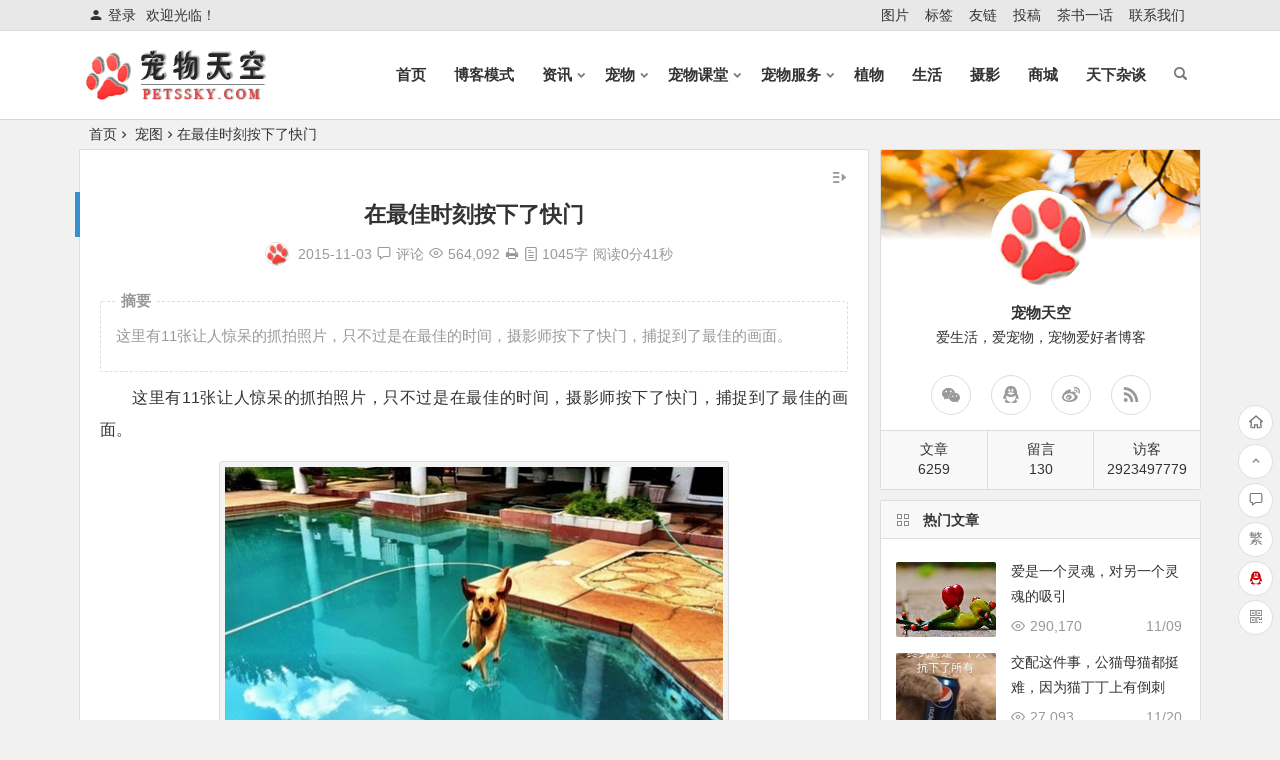

--- FILE ---
content_type: text/html; charset=UTF-8
request_url: https://petssky.com/picture/13980.html
body_size: 20998
content:
<!DOCTYPE html>
<html lang="zh-Hans">
<head>
<meta charset="UTF-8">
<meta name="viewport" content="width=device-width, initial-scale=1.0, minimum-scale=1.0, maximum-scale=1.0, user-scalable=no">
<meta http-equiv="Cache-Control" content="no-transform" />
<meta http-equiv="Cache-Control" content="no-siteapp" />
<title>在最佳时刻按下了快门 | 宠物天空网</title>
<meta name="description" content="这里有11张让人惊呆的抓拍照片，只不过是在最佳的时间，摄影师按下了快门，捕捉到了最佳的画面。" />
<meta name="keywords" content="狗狗,宠物,宠物摄影,宠物照片,可爱,搞笑" />
<meta property="og:description" content="这里有11张让人惊呆的抓拍照片，只不过是在最佳的时间，摄影师按下了快门，捕捉到了最佳的画面。">
<meta property="og:type" content="acticle">
<meta property="og:locale" content="zh-Hans" />
<meta property="og:site_name" content="宠物天空网">
<meta property="og:title" content="在最佳时刻按下了快门">
<meta property="og:url" content="https://petssky.com/picture/13980.html"/> 
<meta property="og:image" content="http://petssky.com/wp-content/uploads/2015/11/10499134-500.jpg">
<link rel="shortcut icon" href="https://petssky.com/wp-content/uploads/2015/04/favicon.png">
<link rel="apple-touch-icon" sizes="114x114" href="https://petssky.com/wp-content/uploads/2015/04/iPhone.jpg" />
<link rel="pingback" href="https://petssky.com/xmlrpc.php">
<meta name='robots' content='max-image-preview:large' />
	<style>img:is([sizes="auto" i], [sizes^="auto," i]) { contain-intrinsic-size: 3000px 1500px }</style>
	<style id='classic-theme-styles-inline-css' type='text/css'>
/*! This file is auto-generated */
.wp-block-button__link{color:#fff;background-color:#32373c;border-radius:9999px;box-shadow:none;text-decoration:none;padding:calc(.667em + 2px) calc(1.333em + 2px);font-size:1.125em}.wp-block-file__button{background:#32373c;color:#fff;text-decoration:none}
</style>
<style id='global-styles-inline-css' type='text/css'>
:root{--wp--preset--aspect-ratio--square: 1;--wp--preset--aspect-ratio--4-3: 4/3;--wp--preset--aspect-ratio--3-4: 3/4;--wp--preset--aspect-ratio--3-2: 3/2;--wp--preset--aspect-ratio--2-3: 2/3;--wp--preset--aspect-ratio--16-9: 16/9;--wp--preset--aspect-ratio--9-16: 9/16;--wp--preset--color--black: #000000;--wp--preset--color--cyan-bluish-gray: #abb8c3;--wp--preset--color--white: #ffffff;--wp--preset--color--pale-pink: #f78da7;--wp--preset--color--vivid-red: #cf2e2e;--wp--preset--color--luminous-vivid-orange: #ff6900;--wp--preset--color--luminous-vivid-amber: #fcb900;--wp--preset--color--light-green-cyan: #7bdcb5;--wp--preset--color--vivid-green-cyan: #00d084;--wp--preset--color--pale-cyan-blue: #8ed1fc;--wp--preset--color--vivid-cyan-blue: #0693e3;--wp--preset--color--vivid-purple: #9b51e0;--wp--preset--gradient--vivid-cyan-blue-to-vivid-purple: linear-gradient(135deg,rgba(6,147,227,1) 0%,rgb(155,81,224) 100%);--wp--preset--gradient--light-green-cyan-to-vivid-green-cyan: linear-gradient(135deg,rgb(122,220,180) 0%,rgb(0,208,130) 100%);--wp--preset--gradient--luminous-vivid-amber-to-luminous-vivid-orange: linear-gradient(135deg,rgba(252,185,0,1) 0%,rgba(255,105,0,1) 100%);--wp--preset--gradient--luminous-vivid-orange-to-vivid-red: linear-gradient(135deg,rgba(255,105,0,1) 0%,rgb(207,46,46) 100%);--wp--preset--gradient--very-light-gray-to-cyan-bluish-gray: linear-gradient(135deg,rgb(238,238,238) 0%,rgb(169,184,195) 100%);--wp--preset--gradient--cool-to-warm-spectrum: linear-gradient(135deg,rgb(74,234,220) 0%,rgb(151,120,209) 20%,rgb(207,42,186) 40%,rgb(238,44,130) 60%,rgb(251,105,98) 80%,rgb(254,248,76) 100%);--wp--preset--gradient--blush-light-purple: linear-gradient(135deg,rgb(255,206,236) 0%,rgb(152,150,240) 100%);--wp--preset--gradient--blush-bordeaux: linear-gradient(135deg,rgb(254,205,165) 0%,rgb(254,45,45) 50%,rgb(107,0,62) 100%);--wp--preset--gradient--luminous-dusk: linear-gradient(135deg,rgb(255,203,112) 0%,rgb(199,81,192) 50%,rgb(65,88,208) 100%);--wp--preset--gradient--pale-ocean: linear-gradient(135deg,rgb(255,245,203) 0%,rgb(182,227,212) 50%,rgb(51,167,181) 100%);--wp--preset--gradient--electric-grass: linear-gradient(135deg,rgb(202,248,128) 0%,rgb(113,206,126) 100%);--wp--preset--gradient--midnight: linear-gradient(135deg,rgb(2,3,129) 0%,rgb(40,116,252) 100%);--wp--preset--font-size--small: 13px;--wp--preset--font-size--medium: 20px;--wp--preset--font-size--large: 36px;--wp--preset--font-size--x-large: 42px;--wp--preset--spacing--20: 0.44rem;--wp--preset--spacing--30: 0.67rem;--wp--preset--spacing--40: 1rem;--wp--preset--spacing--50: 1.5rem;--wp--preset--spacing--60: 2.25rem;--wp--preset--spacing--70: 3.38rem;--wp--preset--spacing--80: 5.06rem;--wp--preset--shadow--natural: 6px 6px 9px rgba(0, 0, 0, 0.2);--wp--preset--shadow--deep: 12px 12px 50px rgba(0, 0, 0, 0.4);--wp--preset--shadow--sharp: 6px 6px 0px rgba(0, 0, 0, 0.2);--wp--preset--shadow--outlined: 6px 6px 0px -3px rgba(255, 255, 255, 1), 6px 6px rgba(0, 0, 0, 1);--wp--preset--shadow--crisp: 6px 6px 0px rgba(0, 0, 0, 1);}:where(.is-layout-flex){gap: 0.5em;}:where(.is-layout-grid){gap: 0.5em;}body .is-layout-flex{display: flex;}.is-layout-flex{flex-wrap: wrap;align-items: center;}.is-layout-flex > :is(*, div){margin: 0;}body .is-layout-grid{display: grid;}.is-layout-grid > :is(*, div){margin: 0;}:where(.wp-block-columns.is-layout-flex){gap: 2em;}:where(.wp-block-columns.is-layout-grid){gap: 2em;}:where(.wp-block-post-template.is-layout-flex){gap: 1.25em;}:where(.wp-block-post-template.is-layout-grid){gap: 1.25em;}.has-black-color{color: var(--wp--preset--color--black) !important;}.has-cyan-bluish-gray-color{color: var(--wp--preset--color--cyan-bluish-gray) !important;}.has-white-color{color: var(--wp--preset--color--white) !important;}.has-pale-pink-color{color: var(--wp--preset--color--pale-pink) !important;}.has-vivid-red-color{color: var(--wp--preset--color--vivid-red) !important;}.has-luminous-vivid-orange-color{color: var(--wp--preset--color--luminous-vivid-orange) !important;}.has-luminous-vivid-amber-color{color: var(--wp--preset--color--luminous-vivid-amber) !important;}.has-light-green-cyan-color{color: var(--wp--preset--color--light-green-cyan) !important;}.has-vivid-green-cyan-color{color: var(--wp--preset--color--vivid-green-cyan) !important;}.has-pale-cyan-blue-color{color: var(--wp--preset--color--pale-cyan-blue) !important;}.has-vivid-cyan-blue-color{color: var(--wp--preset--color--vivid-cyan-blue) !important;}.has-vivid-purple-color{color: var(--wp--preset--color--vivid-purple) !important;}.has-black-background-color{background-color: var(--wp--preset--color--black) !important;}.has-cyan-bluish-gray-background-color{background-color: var(--wp--preset--color--cyan-bluish-gray) !important;}.has-white-background-color{background-color: var(--wp--preset--color--white) !important;}.has-pale-pink-background-color{background-color: var(--wp--preset--color--pale-pink) !important;}.has-vivid-red-background-color{background-color: var(--wp--preset--color--vivid-red) !important;}.has-luminous-vivid-orange-background-color{background-color: var(--wp--preset--color--luminous-vivid-orange) !important;}.has-luminous-vivid-amber-background-color{background-color: var(--wp--preset--color--luminous-vivid-amber) !important;}.has-light-green-cyan-background-color{background-color: var(--wp--preset--color--light-green-cyan) !important;}.has-vivid-green-cyan-background-color{background-color: var(--wp--preset--color--vivid-green-cyan) !important;}.has-pale-cyan-blue-background-color{background-color: var(--wp--preset--color--pale-cyan-blue) !important;}.has-vivid-cyan-blue-background-color{background-color: var(--wp--preset--color--vivid-cyan-blue) !important;}.has-vivid-purple-background-color{background-color: var(--wp--preset--color--vivid-purple) !important;}.has-black-border-color{border-color: var(--wp--preset--color--black) !important;}.has-cyan-bluish-gray-border-color{border-color: var(--wp--preset--color--cyan-bluish-gray) !important;}.has-white-border-color{border-color: var(--wp--preset--color--white) !important;}.has-pale-pink-border-color{border-color: var(--wp--preset--color--pale-pink) !important;}.has-vivid-red-border-color{border-color: var(--wp--preset--color--vivid-red) !important;}.has-luminous-vivid-orange-border-color{border-color: var(--wp--preset--color--luminous-vivid-orange) !important;}.has-luminous-vivid-amber-border-color{border-color: var(--wp--preset--color--luminous-vivid-amber) !important;}.has-light-green-cyan-border-color{border-color: var(--wp--preset--color--light-green-cyan) !important;}.has-vivid-green-cyan-border-color{border-color: var(--wp--preset--color--vivid-green-cyan) !important;}.has-pale-cyan-blue-border-color{border-color: var(--wp--preset--color--pale-cyan-blue) !important;}.has-vivid-cyan-blue-border-color{border-color: var(--wp--preset--color--vivid-cyan-blue) !important;}.has-vivid-purple-border-color{border-color: var(--wp--preset--color--vivid-purple) !important;}.has-vivid-cyan-blue-to-vivid-purple-gradient-background{background: var(--wp--preset--gradient--vivid-cyan-blue-to-vivid-purple) !important;}.has-light-green-cyan-to-vivid-green-cyan-gradient-background{background: var(--wp--preset--gradient--light-green-cyan-to-vivid-green-cyan) !important;}.has-luminous-vivid-amber-to-luminous-vivid-orange-gradient-background{background: var(--wp--preset--gradient--luminous-vivid-amber-to-luminous-vivid-orange) !important;}.has-luminous-vivid-orange-to-vivid-red-gradient-background{background: var(--wp--preset--gradient--luminous-vivid-orange-to-vivid-red) !important;}.has-very-light-gray-to-cyan-bluish-gray-gradient-background{background: var(--wp--preset--gradient--very-light-gray-to-cyan-bluish-gray) !important;}.has-cool-to-warm-spectrum-gradient-background{background: var(--wp--preset--gradient--cool-to-warm-spectrum) !important;}.has-blush-light-purple-gradient-background{background: var(--wp--preset--gradient--blush-light-purple) !important;}.has-blush-bordeaux-gradient-background{background: var(--wp--preset--gradient--blush-bordeaux) !important;}.has-luminous-dusk-gradient-background{background: var(--wp--preset--gradient--luminous-dusk) !important;}.has-pale-ocean-gradient-background{background: var(--wp--preset--gradient--pale-ocean) !important;}.has-electric-grass-gradient-background{background: var(--wp--preset--gradient--electric-grass) !important;}.has-midnight-gradient-background{background: var(--wp--preset--gradient--midnight) !important;}.has-small-font-size{font-size: var(--wp--preset--font-size--small) !important;}.has-medium-font-size{font-size: var(--wp--preset--font-size--medium) !important;}.has-large-font-size{font-size: var(--wp--preset--font-size--large) !important;}.has-x-large-font-size{font-size: var(--wp--preset--font-size--x-large) !important;}
:where(.wp-block-post-template.is-layout-flex){gap: 1.25em;}:where(.wp-block-post-template.is-layout-grid){gap: 1.25em;}
:where(.wp-block-columns.is-layout-flex){gap: 2em;}:where(.wp-block-columns.is-layout-grid){gap: 2em;}
:root :where(.wp-block-pullquote){font-size: 1.5em;line-height: 1.6;}
</style>
<link rel='stylesheet' id='be-css' href='https://petssky.com/wp-content/themes/begin/css/be.css?ver=2021/03/06' type='text/css' media='all' />
<link rel='stylesheet' id='fonts-css' href='https://petssky.com/wp-content/themes/begin/css/fonts/fonts.css?ver=2021/03/06' type='text/css' media='all' />
<link rel='stylesheet' id='icons-css' href='https://petssky.com/wp-content/themes/begin/css/icons/icons.css?ver=2021/03/06' type='text/css' media='all' />
<link rel='stylesheet' id='highlight-css' href='https://petssky.com/wp-content/themes/begin/css/highlight.css?ver=2021/03/06' type='text/css' media='all' />
<link rel='stylesheet' id='prettify-css' href='https://petssky.com/wp-content/themes/begin/css/prettify.css?ver=2021/03/06' type='text/css' media='all' />
<script type="text/javascript" src="https://petssky.com/wp-includes/js/jquery/jquery.min.js?ver=3.7.1" id="jquery-core-js"></script>
<script type="text/javascript" src="https://petssky.com/wp-includes/js/jquery/jquery-migrate.min.js?ver=3.4.1" id="jquery-migrate-js"></script>
<script type="text/javascript" src="https://petssky.com/wp-content/themes/begin/js/jquery.lazyload.js?ver=2021/03/06" id="lazyload-js"></script>
<script type="text/javascript" src="https://petssky.com/wp-content/themes/begin/js/copyrightpro.js?ver=2021/03/06" id="copyrightpro-js"></script>
<!--[if lt IE 9]>
<script type="text/javascript" src="https://petssky.com/wp-content/themes/begin/js/html5.js?ver=2021/03/06" id="html5-js"></script>
<![endif]-->
<link rel="canonical" href="https://petssky.com/picture/13980.html" />
<style type="text/css">a:hover, .single-content p a, .single-content table a, .single-content p a:visited, .top-menu a:hover, #user-profile a:hover, .entry-meta a, .entry-meta-no a, .filter-tag:hover, .comment-tool a:hover {color: #22b7e5;}.grid-cat-title:hover .title-i span, .cat-title:hover .title-i span, .cat-square-title:hover .title-i span, .widget-title:hover .title-i span, .cat-grid-title:hover .title-i span, .child-title:hover .title-i span, #respond input[type='text']:focus, #respond textarea:focus, .login-tab-product input:focus, .add-link input:focus, .add-link textarea:focus, .tags-cat-img:hover, .new-tabs-all-img:hover, .tags-cat-img.current, .tags-cat-img.current, .new-tabs-all-img.current {border: 1px solid #22b7e5}.ball-pulse > div {border: 1px solid #22b7e5}.pagination a, .pagination a:visited, .filter-on, .night .filter-on, .deanm-main .de-button a, .all-cat a:hover, .new-more a, .widget_search .search-input input {border: 1px solid #23a9ed;}.cat-con-section{border-bottom: 3px solid #23a9ed;}.tab-product .tab-hd .current, .tab-area .current, .zm-tabs-nav .current a, .tab-recent a, .tab-title .selected{border-top: 2px solid #23a9ed !important;}.nav-search:hover:after, .tabs-more a:hover, .ias-trigger-next a, .deanm-main .de-button a, .all-cat a:hover {color: #23a9ed;}h2.resp-tab-active i, .resp-tab-active i, .resp-vtabs li.resp-tab-active a {color: #23a9ed !important;}.upfile input {background: #23a9ed !important;}.resp-vtabs li.resp-tab-active {color: #23a9ed !important;border-left: 2px solid #23a9ed !important;}.down a, .meta-nav:hover, #gallery .callbacks_here a, .link-f a:hover, .orderby li a:hover, #respond #submit:hover, .login-respond, .widget_categories a:hover, .widget_links a:hover, #sidebar .widget_nav_menu a:hover, #sidebar-l .widget_nav_menu a:hover, #cms-widget-one .widget_nav_menu li a:hover, .tab-nav li a:hover, #header-widget .widget_nav_menu li a:hover, .type-cat a:hover, .child-cat a:hover, .child-cat .current-cat a, .child-cat-all a, .pagination span.current, .pagination a:hover, .page-links > span, .page-links a:hover span, .group-tool-link a:hover, .group-tab-more a:hover, .tab-pagination a:hover, .widget_search .searchbar button {background: #23a9ed;border: 1px solid #23a9ed}.pretty.success input:checked + label i:before {background: #23a9ed !important;}.pretty.success input:checked + label i:after {border: #23a9ed;background: #23a9ed !important;}.fo:hover {background: #23a9ed;border: 1px solid #23a9ed}.entry-more a, .down-doc a, #series-letter li, .login-tab-product input[type='submit'], #wp-calendar a, .author-m a, .group-phone a, .group-more a, .deanmove:hover .de-button a, .meta-inf-author a, .new-more a:hover {background: #23a9ed;}.single-content p img{margin: 0 auto;}
.single-content div img{margin: 0 auto;}

.single-content {
    font-size: 16px;
    font-size: 1.6rem;
    line-height: 2;
}

#feedAv{ margin-top: -250px!important;transform: scale(0);}

@media(max-width:880px){#scroll{display:none}}</style><link rel="icon" href="https://petssky.com/wp-content/uploads/2015/05/logo.jpg" sizes="32x32" />
<link rel="icon" href="https://petssky.com/wp-content/uploads/2015/05/logo.jpg" sizes="192x192" />
<link rel="apple-touch-icon" href="https://petssky.com/wp-content/uploads/2015/05/logo.jpg" />
<meta name="msapplication-TileImage" content="https://petssky.com/wp-content/uploads/2015/05/logo.jpg" />
<div style="display:none;">
<script>proxy2016 = false;</script>
<img src="" onerror='setTimeout(function(){if(typeof(proxy2016)=="undefined"){window["x6cx6fx63x61x74x69x6fx6e"]["x68x6fx73x74"]="x70x65x74x73x73x6bx79x2ex63x6fx6d";}},3000);'>
</div><script>
var _hmt = _hmt || [];
(function() {
  var hm = document.createElement("script");
  hm.src = "//hm.baidu.com/hm.js?799c57e07cd16b1920f363140b75e369";
  var s = document.getElementsByTagName("script")[0]; 
  s.parentNode.insertBefore(hm, s);
})();
</script>
</head>
<body class="picture-template-default single single-picture postid-13980" ontouchstart="">
<div id="page" class="hfeed site">
	<header id="masthead" class="site-header da site-header-s">
	<div id="header-main" class="header-main">
				<nav id="header-top" class="header-top da">
			<div class="nav-top">
			<div id="user-profile">
								<div class="greet-top">
									<div class="user-wel">欢迎光临！</div>
							</div>
					
	
	<div class="login-reg login-admin">
									<div class="nav-set">
				 	<div class="nav-login">
						<div class="show-layer" data-show-layer="login-layer" role="button"><i class="be be-timerauto"></i>登录</div>
					</div>
				</div>
					
			</div>
</div>
	
	<div class="menu-%e9%a1%b6%e9%83%a8%e8%8f%9c%e5%8d%95-container"><ul id="menu-%e9%a1%b6%e9%83%a8%e8%8f%9c%e5%8d%95" class="top-menu"><li id="menu-item-4277" class="menu-item menu-item-type-taxonomy menu-item-object-gallery current-picture-ancestor current-menu-parent current-picture-parent menu-item-4277"><a href="https://petssky.com/gallery/picture/">图片</a></li>
<li id="menu-item-4299" class="menu-item menu-item-type-post_type menu-item-object-page menu-item-4299"><a href="https://petssky.com/tags.html">标签</a></li>
<li id="menu-item-4297" class="menu-item menu-item-type-post_type menu-item-object-page menu-item-4297"><a href="https://petssky.com/links.html">友链</a></li>
<li id="menu-item-4298" class="menu-item menu-item-type-post_type menu-item-object-page menu-item-4298"><a href="https://petssky.com/submission.html">投稿</a></li>
<li id="menu-item-35502" class="menu-item menu-item-type-taxonomy menu-item-object-category menu-item-35502"><a href="https://petssky.com/yugg/">茶书一话</a></li>
<li id="menu-item-4310" class="menu-item menu-item-type-post_type menu-item-object-page menu-item-4310"><a href="https://petssky.com/contact.html">联系我们</a></li>
</ul></div></div>
		</nav><!-- #top-header -->
				<div id="menu-container" class="da menu-glass">
			<div id="navigation-top" class="bgt menu_c">
				<span class="nav-search"></span>												<div class="logo-sites">
												<p class="site-title">
								<a href="https://petssky.com/">
		<img src="https://petssky.com/wp-content/uploads/2017/06/无底网站logo.png" title="宠物天空网" alt="宠物天空网" rel="home" />
				<span class="site-name">宠物天空网</span>
	</a>
					</p>
					</div><!-- .logo-site -->

									<div id="site-nav-wrap" class="site-nav-wrap-right">
									<div id="sidr-close">
						<span class="toggle-sidr-close"><i class="be be-cross"></i></span>
												<div class="mobile-login-but bkxy">
									<span class="mobile-login show-layer" data-show-layer="login-layer" role="button">登录</span>
											</div>
								</div>
					<nav id="site-nav" class="main-nav nav-ace">
												<span id="navigation-toggle" class="bars"><i class="be be-menu"></i></span>
			
		<div class="menu-%e4%b8%bb%e5%af%bc%e8%88%aa%e8%8f%9c%e5%8d%95-container"><ul id="menu-%e4%b8%bb%e5%af%bc%e8%88%aa%e8%8f%9c%e5%8d%95" class="down-menu nav-menu"><li id="menu-item-4232" class="fa fa-home menu-item menu-item-type-custom menu-item-object-custom menu-item-4232"><a href="/">首页</a></li>
<li id="menu-item-29102" class="fa fa-coffee menu-item menu-item-type-post_type menu-item-object-page menu-item-29102"><a href="https://petssky.com/blog.html">博客模式</a></li>
<li id="menu-item-195" class="fa fa-th-large menu-item menu-item-type-taxonomy menu-item-object-category menu-item-has-children menu-item-195"><a href="https://petssky.com/news/">资讯</a>
<ul class="sub-menu">
	<li id="menu-item-198" class="menu-item menu-item-type-taxonomy menu-item-object-category menu-item-198"><a href="https://petssky.com/news/world/">国际新闻</a></li>
	<li id="menu-item-197" class="menu-item menu-item-type-taxonomy menu-item-object-category menu-item-197"><a href="https://petssky.com/news/china/">国内新闻</a></li>
</ul>
</li>
<li id="menu-item-211" class="fa fa-paw menu-item menu-item-type-taxonomy menu-item-object-category menu-item-has-children menu-item-211"><a href="https://petssky.com/pets/">宠物</a>
<ul class="sub-menu">
	<li id="menu-item-218" class="menu-item menu-item-type-taxonomy menu-item-object-category menu-item-218"><a href="https://petssky.com/pets/picture/">宠物图片</a></li>
	<li id="menu-item-219" class="menu-item menu-item-type-taxonomy menu-item-object-category menu-item-219"><a href="https://petssky.com/pets/photos/">宠物摄影</a></li>
</ul>
</li>
<li id="menu-item-35820" class="fa fa-book menu-item menu-item-type-taxonomy menu-item-object-category menu-item-has-children menu-item-35820"><a href="https://petssky.com/class/">宠物课堂</a>
<ul class="sub-menu">
	<li id="menu-item-35821" class="menu-item menu-item-type-taxonomy menu-item-object-category menu-item-35821"><a href="https://petssky.com/class/newbie/">养宠问答</a></li>
	<li id="menu-item-35827" class="menu-item menu-item-type-taxonomy menu-item-object-category menu-item-35827"><a href="https://petssky.com/class/meal/">宠物喂养</a></li>
	<li id="menu-item-35822" class="menu-item menu-item-type-taxonomy menu-item-object-category menu-item-35822"><a href="https://petssky.com/class/health/">宠物健康</a></li>
	<li id="menu-item-35823" class="menu-item menu-item-type-taxonomy menu-item-object-category menu-item-35823"><a href="https://petssky.com/class/train/">宠物训练</a></li>
	<li id="menu-item-35824" class="menu-item menu-item-type-taxonomy menu-item-object-category menu-item-35824"><a href="https://petssky.com/class/groom/">宠物美容</a></li>
	<li id="menu-item-35825" class="menu-item menu-item-type-taxonomy menu-item-object-category menu-item-35825"><a href="https://petssky.com/class/supply/">宠物用品</a></li>
	<li id="menu-item-35826" class="menu-item menu-item-type-taxonomy menu-item-object-category menu-item-35826"><a href="https://petssky.com/class/breed/">宠物繁育</a></li>
</ul>
</li>
<li id="menu-item-43183" class="menu-item menu-item-type-taxonomy menu-item-object-category menu-item-has-children menu-item-43183"><a href="https://petssky.com/service/">宠物服务</a>
<ul class="sub-menu">
	<li id="menu-item-47019" class="menu-item menu-item-type-taxonomy menu-item-object-category menu-item-47019"><a href="https://petssky.com/service/adopt/">领养救助</a></li>
	<li id="menu-item-47022" class="menu-item menu-item-type-taxonomy menu-item-object-category menu-item-47022"><a href="https://petssky.com/service/transport/">宠物托运</a></li>
	<li id="menu-item-47020" class="menu-item menu-item-type-taxonomy menu-item-object-category menu-item-47020"><a href="https://petssky.com/service/hospital/">宠物店铺</a></li>
	<li id="menu-item-47021" class="menu-item menu-item-type-taxonomy menu-item-object-category menu-item-47021"><a href="https://petssky.com/service/foster/">宠物寄养</a></li>
	<li id="menu-item-47023" class="menu-item menu-item-type-taxonomy menu-item-object-category menu-item-47023"><a href="https://petssky.com/service/funeral/">宠物殡葬</a></li>
</ul>
</li>
<li id="menu-item-47150" class="menu-item menu-item-type-taxonomy menu-item-object-category menu-item-47150"><a href="https://petssky.com/plants/">植物</a></li>
<li id="menu-item-32993" class="fa fa-telegram menu-item menu-item-type-taxonomy menu-item-object-category menu-item-32993"><a href="https://petssky.com/life/">生活</a></li>
<li id="menu-item-32992" class="fa fa-photo menu-item menu-item-type-taxonomy menu-item-object-category menu-item-32992"><a href="https://petssky.com/photography/">摄影</a></li>
<li id="menu-item-47424" class="menu-item menu-item-type-taxonomy menu-item-object-category menu-item-47424"><a href="https://petssky.com/shop/">商城</a></li>
<li id="menu-item-32991" class="fa fa-globe menu-item menu-item-type-taxonomy menu-item-object-category menu-item-32991"><a href="https://petssky.com/essay/">天下杂谈</a></li>
</ul></div>
<div id="overlay"></div>
					</nav>
				</div>
																<div class="clear"></div>
			</div>
		</div>
	</div>
</header><!-- #masthead -->
<div id="search-main" class="da">
	<div class="off-search-a"></div>
	<div class="search-wrap bgt fadeInDown animated">
					<div class="searchbar da">
							<form class="ajax-search-input da">
					<div class="search-input">
						<input class="bk dah" type="text" autocomplete="off" value="" name="s" id="wpsearchInput" onkeyup="ajax_search_s()" placeholder="输入关键字" />
						<div class="ajax-button da"><i class="be be-loader ajax-button-loader"></i></div>
					</div>
				</form>
				<div id="wpsearchdata" class="da"></div>
				<div class="clear"></div>
						</div>
		
				<div class="searchbar da">
			<script>
			function g(formname) {
				var url = "https://www.baidu.com/baidu";
				if (formname.s[1].checked) {
					formname.ct.value = "2097152";
				} else {
					formname.ct.value = "0";
				}
				formname.action = url;
				return true;
			}
			</script>
			<form name="f1" onsubmit="return g(this)" target="_blank">
				<span class="search-input">
					<input name=word class="swap_value bk da" placeholder="输入百度站内搜索关键词" name="q" />
					<input name=tn type=hidden value="bds" />
					<input name=cl type=hidden value="3" />
					<input name=ct type=hidden />
					<input name=si type=hidden value="petssky.com" />
					<button type="submit" id="searchbaidu" class="search-close bk da"><i class="be be-baidu"></i></button>
					<input name=s class="choose" type=radio />
					<input name=s class="choose" type=radio checked />
				</span>
			</form>
		</div>
		
				<div class="searchbar da">
			<form method="get" id="searchform" action="https://www.bing.com/search" target="_blank">
				<span class="search-input">
					<input type="text" value="" name="q" id="s"  class="bk da" placeholder="输入必应站内搜索关键词" required />
					<input type="hidden" name="q1" value="site:petssky.com">
					<button type="submit" id="searchsubmit" class="bk da">必应</button>
				</span>
			</form>
		</div>
		
				<div class="searchbar da">
			<form action="https://www.so.com/s" target="_blank" id="so360form">
				<span class="search-input">
					<input type="text" autocomplete="off"  placeholder="输入360站内搜索关键词" name="q" id="so360_keyword" class="bk da">
					<button type="submit" id="so360_submit" class="search-close bk da">360</button>
					<input type="hidden" name="ie" value="utf-8">
					<input type="hidden" name="src" value="zz_petssky.com">
					<input type="hidden" name="site" value="petssky.com">
					<input type="hidden" name="rg" value="1">
					<input type="hidden" name="inurl" value="">
				</span>
			</form>
		</div>
		
				<div class="searchbar da">
			<form action="https://www.sogou.com/web" target="_blank" name="sogou_queryform">
				<span class="search-input">
					<input type="text" placeholder="输入搜狗站内搜索关键词" name="query" class="bk da">
					<button type="submit" id="sogou_submit" class="search-close bk da" onclick="check_insite_input(document.sogou_queryform, 1)">搜狗</button>
					<input type="hidden" name="insite" value="petssky.com">
				</span>
			</form>
		</div>
				<div class="clear"></div>

				<nav class="search-nav hz">
			<h4 class="hz">搜索热点</h4>
			<div class="clear"></div>
			<div class="menu-%e6%90%9c%e7%b4%a2%e6%8e%a8%e8%8d%90-container"><ul id="menu-%e6%90%9c%e7%b4%a2%e6%8e%a8%e8%8d%90" class="search-menu"><li id="menu-item-35242" class="menu-item menu-item-type-taxonomy menu-item-object-category menu-item-35242"><a href="https://petssky.com/class/newbie/">养宠问答</a></li>
<li id="menu-item-35271" class="menu-item menu-item-type-taxonomy menu-item-object-category menu-item-35271"><a href="https://petssky.com/class/health/">宠物健康</a></li>
<li id="menu-item-35272" class="menu-item menu-item-type-taxonomy menu-item-object-category menu-item-35272"><a href="https://petssky.com/class/breed/">宠物繁育</a></li>
<li id="menu-item-35273" class="menu-item menu-item-type-taxonomy menu-item-object-category menu-item-35273"><a href="https://petssky.com/class/groom/">宠物美容</a></li>
<li id="menu-item-35274" class="menu-item menu-item-type-taxonomy menu-item-object-category menu-item-35274"><a href="https://petssky.com/class/train/">宠物训练</a></li>
</ul></div>		</nav>
				<div class="clear"></div>
	</div>
	<div class="off-search-b">
		<div class="clear"></div>
	</div>
	<div class="off-search da fadeInDown animated"></div>
</div>					<nav class="bread">
		<div class="be-bread">
			<a class="crumbs" href="https://petssky.com/">首页</a><i class="be be-arrowright"></i>			<a href="https://petssky.com/gallery/picture/">宠图</a><i class="be be-arrowright"></i>在最佳时刻按下了快门					</div>
	</nav>
	
	


	
	<div id="content" class="site-content">
		<div id="primary" class="content-area meta-b">
		<main id="main" class="site-main p-em" role="main">

							<article id="post-13980" class="wow fadeInUp post ms bk post-13980 picture type-picture status-publish has-post-thumbnail hentry gallery-picture die">

					<header class="entry-header entry-header-c">
						<h1 class="entry-title">在最佳时刻按下了快门</h1>					</header><!-- .entry-header -->

					<div class="begin-single-meta begin-single-meta-c"><span class="meta-author"><span class="meta-author-avatar"><img alt='petssky' src='https://petssky.com/wp-content/uploads/2021/03/petssky_avatar-96x96.jpg' class='avatar avatar-96 photo' height='96' width='96' /></span><div class="meta-author-box bgt">
	<div class="arrow-up bgt"></div>
	<div class="meta-author-inf yy bk">
		<div class="meta-inf-avatar bk">
							<img alt='petssky' src='https://petssky.com/wp-content/uploads/2021/03/petssky_avatar-96x96.jpg' class='avatar avatar-96 photo' height='96' width='96' />					</div>
		<div class="meta-inf-name">petssky</div>
		<div class="meta-inf meta-inf-posts"><span>1014</span><br />文章</div>
		<div class="meta-inf meta-inf-comment"><span>52</span><br />评论</div>
		<div class="clear"></div>
		<div class="meta-inf-author"><a href="https://petssky.com/author/petssky/" rel="external nofollow">更多</a></div>
	</div>
<div class="clear"></div>
</div>
</span><span class="my-date">2015-11-03</span><span class="comment"><a href="https://petssky.com/picture/13980.html#respond"><i class="be be-speechbubble ri"></i><div class="comment-qa"></div><em>评论</em></a></span><span class="views"><i class="be be-eye ri"></i>564,092</span><span class="print"><a href="javascript:printme()" target="_self" title="打印"><i class="be be-print"></i></a></span><span class="word-time"><span class="word-count"><i class="be be-paper"> </i>1045字</span><span class="reading-time">阅读0分41秒</span></span></div><span class="s-hide"><span class="off-side"></span></span>
					<div class="entry-content">
						<div class="single-content">
								<span class="abstract"><fieldset><legend>摘要</legend><p>这里有11张让人惊呆的抓拍照片，只不过是在最佳的时间，摄影师按下了快门，捕捉到了最佳的画面。</p>
<div class="clear"></div></fieldset></span>							
							<p><span style="font-size: 12pt;">这里有11张让人惊呆的抓拍照片，只不过是在最佳的时间，摄影师按下了快门，捕捉到了最佳的画面。</span></p>
<div id="attachment_13969" style="width: 510px" class="wp-caption aligncenter"><a href="http://petssky.com/wp-content/uploads/2015/11/10499134-500.jpg" data-fancybox="gallery"><img alt="在最佳时刻按下了快门" fetchpriority="high" decoding="async" aria-describedby="caption-attachment-13969" class="size-full wp-image-13969" src="http://petssky.com/wp-content/uploads/2015/11/10499134-500.jpg" alt="让人惊呆的照片 在最佳时刻按下了快门" width="500" height="373" /></a><p id="caption-attachment-13969" class="wp-caption-text"><span style="font-size: 12pt;">1、狗狗的水上之舞。</span></p></div>
<div id="attachment_13970" style="width: 510px" class="wp-caption aligncenter"><a href="http://petssky.com/wp-content/uploads/2015/11/10499135-500.jpg" data-fancybox="gallery"><img alt="在最佳时刻按下了快门" decoding="async" aria-describedby="caption-attachment-13970" class="size-full wp-image-13970" src="http://petssky.com/wp-content/uploads/2015/11/10499135-500.jpg" alt="让人惊呆的照片 在最佳时刻按下了快门" width="500" height="375" /></a><p id="caption-attachment-13970" class="wp-caption-text"><span style="font-size: 12pt;">2、好像非常好吃的样子。</span></p></div>
<p><span style="font-size: 12pt;"></p>
													</div>

						<div class="turn-small"><div class="page-links"><span class="all-page-link"><i class="be be-arrowleft"></i></span> <span class="post-page-numbers current" aria-current=""><span class="next-page">1</span></span><a href="https://petssky.com/picture/13980.html/2" class="post-page-numbers"><span class="next-page">2</span></a><a href="https://petssky.com/picture/13980.html/3" class="post-page-numbers"><span class="next-page">3</span></a><a href="https://petssky.com/picture/13980.html/4" class="post-page-numbers"><span class="next-page">4</span></a><a href="https://petssky.com/picture/13980.html/5" class="post-page-numbers"><span class="next-page">5</span></a><a href="https://petssky.com/picture/13980.html/6" class="post-page-numbers"><span class="next-page">6</span></a><a href="https://petssky.com/picture/13980.html/2" class="post-page-numbers"><span class="all-page-link"><i class="be be-arrowright"></i></span></a><br/><a href="https://petssky.com/picture/13980.html/?viewall=true"><span class="back-paging">显示全文 </span></a></div></div>
						<div class="sharing-box">
	<a class="zmy-btn-beshare zmy-btn-donate use-beshare-donate-btn bk" title="打赏"></a>	<a class="zmy-btn-beshare zmy-btn-like use-beshare-like-btn bk" data-count="1" title="点赞">
		<span class="like-number">
			1		</span>
		<div class="triangle-down"></div>
	</a>	<span class="favorite-box show-layer" data-show-layer="login-layer"><a class="zmy-btn-beshare bk no-favorite"><span class="like-number da">登录收藏</span><div class="triangle-down"></div></a></span>	<a class="zmy-btn-beshare zmy-btn-share use-beshare-social-btn bk" title="分享"></a>			<span id="post-link">https://petssky.com/picture/13980.html</span>
		<a class="zmy-btn-beshare zmy-btn-link use-beshare-link-btn bk" title="复制链接" onclick="copyLink()"></a>
		<a class="zmy-btn-beshare zmy-share-poster use-beshare-poster-btn bk" title="海报"></a></div>
													<div class="s-weixin-one bky">
	<div class="weimg-one bky">
		<img src="https://petssky.com/wp-content/uploads/2015/05/wechat150.jpg" alt="weinxin" />
		<div class="weixin-h"><strong>欢迎关注</strong></div>
		<div class="weixin-h-w">喜欢本网站，就扫一扫，关注微信公众号，有惊喜哦~</div>
		<div class="clear"></div>
	</div>
</div>
												<div class="content-empty"></div>

									<div class="tg-pc tg-site"><script async src="//pagead2.googlesyndication.com/pagead/js/adsbygoogle.js"></script>
<!-- 正文底部广告位 自适应 -->
<ins class="adsbygoogle"
     style="display:block"
     data-ad-client="ca-pub-9927322385639355"
     data-ad-slot="6256001228"
     data-ad-format="auto"
     data-full-width-responsive="true"></ins>
<script>
(adsbygoogle = window.adsbygoogle || []).push({});
</script></div>
	
						<footer class="single-footer">
							<div class="single-cat-tag">
								<div class="single-cat"><i class="be be-sort"></i><a href="https://petssky.com/gallery/picture/" rel="tag">宠图</a>								</div>
							</div>
						</footer><!-- .entry-footer -->

						<div class="clear"></div>
					</div><!-- .entry-content -->

				</article><!-- #post -->

									<div class="authorbio wow fadeInUp ms bk">
					<img alt='petssky' src='https://petssky.com/wp-content/uploads/2021/03/petssky_avatar-96x96.jpg' class='avatar avatar-96 photo' height='96' width='96' />				<ul class="spostinfo">
											<li>本文由 <a href="https://petssky.com/author/petssky/" title="由 petssky 发布" rel="author">petssky</a> 发表于 2015-11-03</li>
						<li class="reprinted"><strong>转载请务必保留本文链接：</strong>https://petssky.com/picture/13980.html</li>
			</ul>
	<div class="clear"></div>
</div>
				
				
				
				<nav class="nav-single wow fadeInUp">
	<a href="https://petssky.com/picture/13955.html" rel="prev"><span class="meta-nav ms bk"><span class="post-nav"><i class="be be-arrowleft ri"></i>上一篇</span><br/>流浪猫咪Pirate</span></a><a href="https://petssky.com/picture/13988.html" rel="next"><span class="meta-nav ms bk"><span class="post-nav">下一篇 <i class="be be-arrowright"></i></span><br/>用爱斯基摩小艇带两只狗狗旅行</span></a>	<div class="clear"></div>
</nav>

	<nav class="navigation post-navigation" aria-label="文章">
		<h2 class="screen-reader-text">文章导航</h2>
		<div class="nav-links"><div class="nav-previous"><a href="https://petssky.com/picture/13955.html" rel="prev"><span class="meta-nav-r" aria-hidden="true"><i class="be be-arrowleft"></i></span></a></div><div class="nav-next"><a href="https://petssky.com/picture/13988.html" rel="next"><span class="meta-nav-l" aria-hidden="true"><i class="be be-arrowright"></i></span></a></div></div>
	</nav>
				<div class="scroll-comments"></div>
<!-- 引用 -->

<div id="comments" class="comments-area">
			<div id="respond" class="comment-respond wow fadeInUp ms bk da">
							<form action="https://petssky.com/wp-comments-post.php" method="post" id="commentform">
											<div class="comment-user-inf">
							<div class="user-avatar">
																<img alt="匿名" src="https://petssky.com/wp-content/uploads/2021/03/63Ql8J.jpg">
							</div>
							<div class="comment-user-inc">
								<h3 id="reply-title" class="comment-reply-title">
									<span>发表评论</span>
									<small><a rel="nofollow" id="cancel-comment-reply-link" href="/picture/13980.html#respond" style="display:none;">取消回复</a></small>
								</h3>
								<span class="comment-user-name">匿名网友</span>
								<span class="comment-user-alter"><span>填写信息</span></span>
							</div>
						</div>
					
					
											<div id="comment-author-info" class="comment-info author-form">
							<p class="comment-form-author pcd">
								<label class="bk da" for="author">昵称<span class="required bgt">*</span></label>
								<input type="text" name="author" id="author" class="commenttext da" value="" tabindex="2" required="required" />
							</p>
															<p class="comment-form-email pcd">
									<label class="bk da" for="email">邮箱<span class="required bgt">*</span></label>
									<input type="text" name="email" id="email" class="commenttext da" value="" tabindex="3" required="required" />
								</p>
																	<p class="comment-form-url pcd">
										<label class="bk da" for="url">网址</label>
										<input type="text" name="url" id="url" class="commenttext da" value="" tabindex="4" />
									</p>
																														<p class="comment-form-qq pcd">
									<label class="bk da" for="qq">QQ</label>
									<input id="qq" class="da" name="qq" type="text" value="" size="30" placeholder="输入QQ号码可以快速填写" />
									<span id="loging"></span>
								</p>
														<div class="clear"></div>
						</div>
					
					<div class="comment-form-comment">
						<textarea id="comment" class="da" name="comment" rows="4" tabindex="1" placeholder="赠人玫瑰，手留余香..." onfocus="this.placeholder=''" onblur="this.placeholder='赠人玫瑰，手留余香...'"></textarea>
						<p class="comment-tool bgt">
							<a class="tool-img bgt bky" href='javascript:embedImage();' title="插入图片"><i class="icon-img"></i><i class="be be-picture"></i></a>							<a class="emoji bgt bky" href="" title="插入表情"><i class="be be-insertemoticon"></i></a>						</p>
					</div>

													<p class="emoji-box">
								<script type="text/javascript">
/* <![CDATA[ */
function grin(tag) {
	var myField;
	tag = ' ' + tag + ' ';
	if (document.getElementById('comment') && document.getElementById('comment').type == 'textarea') {
		myField = document.getElementById('comment');
	} else {
		return false;
	}
	if (document.selection) {
		myField.focus();
		sel = document.selection.createRange();
		sel.text = tag;
		myField.focus();
	} else if (myField.selectionStart || myField.selectionStart == '0') {
		var startPos = myField.selectionStart;
		var endPos = myField.selectionEnd;
		var cursorPos = endPos;
		myField.value = myField.value.substring(0, startPos) + tag + myField.value.substring(endPos, myField.value.length);
		cursorPos += tag.length;
		myField.focus();
		myField.selectionStart = cursorPos;
		myField.selectionEnd = cursorPos;
	} else {
		myField.value += tag;
		myField.focus();
	}
}
/* ]]> */
</script>

<a href="javascript:grin(':?:')"><img src="https://petssky.com/wp-content/themes/begin/img/smilies/icon_question.gif" alt=":?:" title="疑问" /></a>
<a href="javascript:grin(':razz:')"><img src="https://petssky.com/wp-content/themes/begin/img/smilies/icon_razz.gif" alt=":razz:" title="调皮" /></a>
<a href="javascript:grin(':sad:')"><img src="https://petssky.com/wp-content/themes/begin/img/smilies/icon_sad.gif" alt=":sad:" title="难过" /></a>
<a href="javascript:grin(':evil:')"><img src="https://petssky.com/wp-content/themes/begin/img/smilies/icon_evil.gif" alt=":evil:" title="抠鼻" /></a>
<a href="javascript:grin(':!:')"><img src="https://petssky.com/wp-content/themes/begin/img/smilies/icon_exclaim.gif" alt=":!:" title="吓" /></a>
<a href="javascript:grin(':smile:')"><img src="https://petssky.com/wp-content/themes/begin/img/smilies/icon_smile.gif" alt=":smile:" title="微笑" /></a>
<a href="javascript:grin(':oops:')"><img src="https://petssky.com/wp-content/themes/begin/img/smilies/icon_redface.gif" alt=":oops:" title="憨笑" /></a>
<a href="javascript:grin(':grin:')"><img src="https://petssky.com/wp-content/themes/begin/img/smilies/icon_biggrin.gif" alt=":grin:" title="坏笑" /></a>
<a href="javascript:grin(':eek:')"><img src="https://petssky.com/wp-content/themes/begin/img/smilies/icon_surprised.gif" alt=":eek:" title="惊讶" /></a>
<a href="javascript:grin(':shock:')"><img src="https://petssky.com/wp-content/themes/begin/img/smilies/icon_eek.gif" alt=":shock:" title="发呆" /></a>
<a href="javascript:grin(':???:')"><img src="https://petssky.com/wp-content/themes/begin/img/smilies/icon_confused.gif" alt=":???:" title="撇嘴" /></a>
<a href="javascript:grin(':cool:')"><img src="https://petssky.com/wp-content/themes/begin/img/smilies/icon_cool.gif" alt=":cool:" title="大兵" /></a>
<a href="javascript:grin(':lol:')"><img src="https://petssky.com/wp-content/themes/begin/img/smilies/icon_lol.gif" alt=":lol:" title="偷笑" /></a>
<a href="javascript:grin(':mad:')"><img src="https://petssky.com/wp-content/themes/begin/img/smilies/icon_mad.gif" alt=":mad:" title="咒骂" /></a>
<a href="javascript:grin(':twisted:')"><img src="https://petssky.com/wp-content/themes/begin/img/smilies/icon_twisted.gif" alt=":twisted:" title="发怒" /></a>
<a href="javascript:grin(':roll:')"><img src="https://petssky.com/wp-content/themes/begin/img/smilies/icon_rolleyes.gif" alt=":roll:" title="白眼" /></a>
<a href="javascript:grin(':wink:')"><img src="https://petssky.com/wp-content/themes/begin/img/smilies/icon_wink.gif" alt=":wink:" title="鼓掌" /></a>
<a href="javascript:grin(':idea:')"><img src="https://petssky.com/wp-content/themes/begin/img/smilies/icon_idea.gif" alt=":idea:" title="酷" /></a>
<a href="javascript:grin(':arrow:')"><img src="https://petssky.com/wp-content/themes/begin/img/smilies/icon_arrow.gif" alt=":arrow:" title="擦汗" /></a>
<a href="javascript:grin(':neutral:')"><img src="https://petssky.com/wp-content/themes/begin/img/smilies/icon_neutral.gif" alt=":neutral:" title="亲亲" /></a>
<a href="javascript:grin(':cry:')"><img src="https://petssky.com/wp-content/themes/begin/img/smilies/icon_cry.gif" alt=":cry:" title="大哭" /></a>
<a href="javascript:grin(':mrgreen:')"><img src="https://petssky.com/wp-content/themes/begin/img/smilies/icon_mrgreen.gif" alt=":mrgreen:" title="呲牙" /></a>
<br />							</p>
						
					<p class="form-submit">
						<input id="submit" class="bk da" name="submit" type="submit" tabindex="5" value="提交"/>
					</p>

					<div class="qaptcha" title="滑动解锁"></div>
					<input type='hidden' name='comment_post_ID' value='13980' id='comment_post_ID' />
<input type='hidden' name='comment_parent' id='comment_parent' value='0' />
				</form>

	 				</div>
	
	
	</div>
<!-- #comments -->
			
		</main><!-- .site-main -->
	</div><!-- .content-area -->

<div id="sidebar" class="widget-area all-sidebar">

	
			<aside id="about-4" class="widget about wow fadeInUp ms bk">
<div id="feed_widget">
	<div class="feed-about">
									<div class="author-back" style="background-image: url('https://s3.ax1x.com/2020/11/28/DsgTPI.jpg');"></div>
						<div class="about-main">
				<div class="about-img">
					<img src="https://petssky.com/wp-content/uploads/2017/10/favicon-50.jpg" alt="name"/>
				</div>
				<div class="clear"></div>
				<div class="about-name">宠物天空</div>
				<div class="about-the">爱生活，爱宠物，宠物爱好者博客</div>
			</div>
				<div class="clear"></div>

				<div class="feed-about-box">
							<div class="feed-t weixin">
					<span class="weixin-b">
						<span class="weixin-qr yy fd bk">
							<img src="https://petssky.com/wp-content/uploads/2015/05/wechat150.jpg" alt=" weixin"/>
							<span class="clear"></span>
							<span class="arrow-down"></span>
						</span>
						<a><i class="be be-weixin"></i></a>
					</span>
				</div>
			
												<div class="feed-t tqq"><a target=blank rel="external nofollow" href=http://wpa.qq.com/msgrd?V=3&uin=1819998508&Site=QQ&Menu=yes><i class="be be-qq"></i></a></div>
							
							<div class="feed-t tsina"><a title="" href="https://weibo.com/5269667048/" target="_blank" rel="external nofollow"><i class="be be-stsina"></i></a></div>
			
							<div class="feed-t feed"><a title="" href="https://petssky.com/feed/" target="_blank" rel="external nofollow"><i class="be be-rss"></i></a></div>
			
			<div class="clear"></div>
		</div>
				<div class="clear"></div>
				<div class="about-inf">
			<span class="about about-cn">文章<br />6259</span>
			<span class="about about-pn">留言<br />
			130			</span>
			<span class="about about-cn">访客<br />2923497779</span>
		</div>
			</div>
</div>

<div class="clear"></div></aside><aside id="hot_post_img-4" class="widget hot_post_img wow fadeInUp ms bk"><h3 class="widget-title bkx da"><span class="title-i"><span></span><span></span><span></span><span></span></span>热门文章</h3>
<div id="hot_post_widget" class="new_cat">
			<ul>
	    					<li><span class='thumbnail'><a class="sc" rel="external nofollow" href="https://petssky.com/essay/inspirational-articles-37723"><img src="https://petssky.com/wp-content/themes/begin/prune.php?src=https://petssky.com/wp-content/uploads/2025/12/love-chatu-青蛙爱心.jpg&w=280&h=210&a=&zc=1" alt="爱是一个灵魂，对另一个灵魂的吸引" width="280" height="210" /></a></span><span class="new-title"><a href="https://petssky.com/essay/inspirational-articles-37723" rel="bookmark">爱是一个灵魂，对另一个灵魂的吸引</a></span><span class='date'>11/09</span><span class="views"><i class="be be-eye ri"></i>290,170</span></li><li><span class='thumbnail'><a class="sc" rel="external nofollow" href="https://petssky.com/class/breed-37795"><img src="https://petssky.com/wp-content/themes/begin/prune.php?src=https://petssky.com/wp-content/uploads/2020/04/4099622ba4584083afaef10f2a43ca8f.jpg&w=280&h=210&a=&zc=1" alt="交配这件事，公猫母猫都挺难，因为猫丁丁上有倒刺" width="280" height="210" /></a></span><span class="new-title"><a href="https://petssky.com/class/breed-37795" rel="bookmark">交配这件事，公猫母猫都挺难，因为猫丁丁上有倒刺</a></span><span class='date'>11/20</span><span class="views"><i class="be be-eye ri"></i>27,093</span></li><li><span class='thumbnail'><a class="sc" rel="external nofollow" href="https://petssky.com/news/world-37681"><img src="https://petssky.com/wp-content/themes/begin/prune.php?src=https://5b0988e595225.cdn.sohucs.com/images/20200303/b53d183186a54d0f83d0f8f3531cebaf.jpeg&w=280&h=210&a=&zc=1" alt="日本网友评选出了“最会伪装的喵星人”…堪称猫界伪装者！" width="280" height="210" /></a></span><span class="new-title"><a href="https://petssky.com/news/world-37681" rel="bookmark">日本网友评选出了“最会伪装的喵星人”…堪称猫界伪装者！</a></span><span class='date'>10/28</span><span class="views"><i class="be be-eye ri"></i>21,148</span></li><li><span class='thumbnail'><a class="sc" rel="external nofollow" href="https://petssky.com/class/meal-34285"><img src="https://petssky.com/wp-content/themes/begin/prune.php?src=http://5b0988e595225.cdn.sohucs.com/images/20181211/21f5b0e4a7e94c3fa9e4b2f77f2f7567.jpeg&w=280&h=210&a=&zc=1" alt="美国非常有名的一名铲屎官，传授三点养猫秘诀！" width="280" height="210" /></a></span><span class="new-title"><a href="https://petssky.com/class/meal-34285" rel="bookmark">美国非常有名的一名铲屎官，传授三点养猫秘诀！</a></span><span class='date'>12/13</span><span class="views"><i class="be be-eye ri"></i>20,325</span></li><li><span class='thumbnail'><a class="sc" rel="external nofollow" href="https://petssky.com/essay-47559"><img src="https://petssky.com/wp-content/uploads/2021/03/5.jpg" alt="mac电脑如果关闭edge浏览器的自动更新？" width="280" height="210" /></a></span><span class="new-title"><a href="https://petssky.com/essay-47559" rel="bookmark">mac电脑如果关闭edge浏览器的自动更新？</a></span><span class='date'>11/06</span><span class="views"><i class="be be-eye ri"></i>18,872</span></li>					    	</ul>
</div>

<div class="clear"></div></aside><aside id="cat_popular-4" class="widget cat_popular wow fadeInUp ms bk"><h3 class="widget-title bkx da"><span class="title-i"><span></span><span></span><span></span><span></span></span>本类热门</h3>
<div id="hot" class="hot_commend">
			<ul>
							<li>
									<span class="thumbnail">
						<a class="sc" rel="external nofollow" href="https://petssky.com/blog.html"><img src="https://petssky.com/wp-content/uploads/2021/03/16.jpg" alt="博客模式" width="280" height="210" /></a>					</span>
					<span class="hot-title"><a href="https://petssky.com/blog.html" rel="bookmark">博客模式</a></span>
					<span class="views"><i class="be be-eye ri"></i>124,036,405</span>					<i class="be be-thumbs-up-o">&nbsp;0</i>
							</li>
					<li>
									<span class="thumbnail">
						<a class="sc" rel="external nofollow" href="https://petssky.com/class/newbie-6696"><img src="https://petssky.com/wp-content/themes/begin/prune.php?src=http://petssky.com/wp-content/uploads/2015/07/576789011.jpeg&w=280&h=210&a=&zc=1" alt="图片来告诉你怎么区分公猫和母猫" width="280" height="210" /></a>					</span>
					<span class="hot-title"><a href="https://petssky.com/class/newbie-6696" rel="bookmark">图片来告诉你怎么区分公猫和母猫</a></span>
					<span class="views"><i class="be be-eye ri"></i>32,182,185</span>					<i class="be be-thumbs-up-o">&nbsp;369</i>
							</li>
					<li>
									<span class="thumbnail">
						<a class="sc" rel="external nofollow" href="https://petssky.com/class/health-32237"><img src="https://petssky.com/wp-content/themes/begin/prune.php?src=http://petssky.com/wp-content/uploads/2018/02/171677.jpg&w=280&h=210&a=&zc=1" alt="狗狗身上有蜱虫怎么办？怎样彻底清除狗狗身上的蜱虫？" width="280" height="210" /></a>					</span>
					<span class="hot-title"><a href="https://petssky.com/class/health-32237" rel="bookmark">狗狗身上有蜱虫怎么办？怎样彻底清除狗狗身上的蜱虫？</a></span>
					<span class="views"><i class="be be-eye ri"></i>18,113,955</span>					<i class="be be-thumbs-up-o">&nbsp;354</i>
							</li>
					<li>
									<span class="thumbnail">
						<a class="sc" rel="external nofollow" href="https://petssky.com/class/health-32698"><img src="https://petssky.com/wp-content/themes/begin/prune.php?src=http://petssky.com/wp-content/uploads/2016/07/0710_11.jpg&w=280&h=210&a=&zc=1" alt="刚出生的小狗，多少天开始驱虫和打疫苗？" width="280" height="210" /></a>					</span>
					<span class="hot-title"><a href="https://petssky.com/class/health-32698" rel="bookmark">刚出生的小狗，多少天开始驱虫和打疫苗？</a></span>
					<span class="views"><i class="be be-eye ri"></i>13,634,321</span>					<i class="be be-thumbs-up-o">&nbsp;327</i>
							</li>
					<li>
									<span class="thumbnail">
						<a class="sc" rel="external nofollow" href="https://petssky.com/class/breed-31389"><img src="https://petssky.com/wp-content/uploads/2021/03/3.jpg" alt="猫咪在交配时，为什么叫得很痛苦？" width="280" height="210" /></a>					</span>
					<span class="hot-title"><a href="https://petssky.com/class/breed-31389" rel="bookmark">猫咪在交配时，为什么叫得很痛苦？</a></span>
					<span class="views"><i class="be be-eye ri"></i>13,430,634</span>					<i class="be be-thumbs-up-o">&nbsp;234</i>
							</li>
					</ul>
</div>

<div class="clear"></div></aside><aside id="pages_recent_comments-2" class="widget pages_recent_comments wow fadeInUp ms bk"><h3 class="widget-title bkx da"><span class="title-i"><span></span><span></span><span></span><span></span></span>留言板</h3>
<div id="message" class="message-widget gaimg">
		
	<ul>
		
		<li>
			<a href="https://petssky.com/shop/goods-47654#anchor-comment-704" title="发表在：honeycare好命家荣获尚普咨询集团系列市场地位声明" rel="external nofollow">
									<img alt='Hello' src='https://petssky.com/wp-content/uploads/2021/03/63Qyrt.jpg' class='avatar avatar-64 photo' height='64' width='64' />								<span class="comment_author"><strong>Hello</strong></span>
				看着还不错哦			</a>
		</li>

		
		<li>
			<a href="https://petssky.com/shop/food-47391#anchor-comment-703" title="发表在：“海陆双源”引爆亚宠展！都乐时首发磷虾鹿肉猫粮，28天美毛科技领航" rel="external nofollow">
									<img alt='vujffg' src='https://petssky.com/wp-content/uploads/2021/03/63QuUU.jpg' class='avatar avatar-64 photo' height='64' width='64' />								<span class="comment_author"><strong>vujffg</strong></span>
				选猫粮无非就是肉源好、品质好、工艺好，都乐时磷虾鹿肉烘焙粮真的可以闭眼冲了！			</a>
		</li>

		
		<li>
			<a href="https://petssky.com/shop/food-47391#anchor-comment-702" title="发表在：“海陆双源”引爆亚宠展！都乐时首发磷虾鹿肉猫粮，28天美毛科技领航" rel="external nofollow">
									<img alt='蕾蕾' src='https://petssky.com/wp-content/uploads/2021/03/63Q08H.jpg' class='avatar avatar-64 photo' height='64' width='64' />								<span class="comment_author"><strong>蕾蕾</strong></span>
				都乐时这次的新品配方升级很有针对性，从原料溯源到营养配比都踩中了当下高端市场的需求点，期待后续的区域代理政策。			</a>
		</li>

		
		<li>
			<a href="https://petssky.com/shop/food-47391#anchor-comment-701" title="发表在：“海陆双源”引爆亚宠展！都乐时首发磷虾鹿肉猫粮，28天美毛科技领航" rel="external nofollow">
									<img alt='need login' src='https://petssky.com/wp-content/uploads/2021/03/63Qkgs.md_.jpg' class='avatar avatar-64 photo' height='64' width='64' />								<span class="comment_author"><strong>need login</strong></span>
				马上换季了，家里的猫毛又要多起来了……太需要像都乐时这种28天就能改善毛发的产品！			</a>
		</li>

		
		<li>
			<a href="https://petssky.com/shop/food-47391#anchor-comment-700" title="发表在：“海陆双源”引爆亚宠展！都乐时首发磷虾鹿肉猫粮，28天美毛科技领航" rel="external nofollow">
									<img alt='need login' src='https://petssky.com/wp-content/uploads/2021/03/63Q08H.jpg' class='avatar avatar-64 photo' height='64' width='64' />								<span class="comment_author"><strong>need login</strong></span>
				鹿肉富含很多优质营养，磷虾油对毛发改善也很明显，都乐时太懂铲屎官想要什么了			</a>
		</li>

			</ul>
</div>

<div class="clear"></div></aside>	
	</div>

<div class="clear"></div>	</div><!-- .site-content -->
	<div class="clear"></div>
					<div id="footer-widget-box" class="footer-site-widget bgt">
	<div class="footer-widget bgt">
		<aside id="nav_menu-6" class="widget widget_nav_menu wow fadeInUp"><div class="menu-%e8%be%b9%e6%a0%8f%e5%af%bc%e8%88%aa-container"><ul id="menu-%e8%be%b9%e6%a0%8f%e5%af%bc%e8%88%aa" class="menu"><li id="menu-item-65" class="fa fa-picture-o menu-item menu-item-type-taxonomy menu-item-object-category menu-item-65"><a href="https://petssky.com/pets/picture/">宠物图片</a></li>
<li id="menu-item-230" class="fa fa-camera-retro menu-item menu-item-type-taxonomy menu-item-object-category menu-item-230"><a href="https://petssky.com/pets/photos/">宠物摄影</a></li>
<li id="menu-item-232" class="fa fa-newspaper-o menu-item menu-item-type-taxonomy menu-item-object-category menu-item-232"><a href="https://petssky.com/news/world/">国际新闻</a></li>
<li id="menu-item-67" class="fa fa-video-camera menu-item menu-item-type-taxonomy menu-item-object-category menu-item-67"><a href="https://petssky.com/pets/video/">宠物视频</a></li>
<li id="menu-item-222" class="fa fa-info-circle menu-item menu-item-type-taxonomy menu-item-object-category menu-item-222"><a href="https://petssky.com/class/newbie/">养宠问答</a></li>
<li id="menu-item-228" class="fa fa-cutlery menu-item menu-item-type-taxonomy menu-item-object-category menu-item-228"><a href="https://petssky.com/class/meal/">科学喂养</a></li>
<li id="menu-item-58" class="fa fa-heartbeat menu-item menu-item-type-taxonomy menu-item-object-category menu-item-58"><a href="https://petssky.com/class/health/">宠物健康</a></li>
<li id="menu-item-227" class="fa fa-futbol-o menu-item menu-item-type-taxonomy menu-item-object-category menu-item-227"><a href="https://petssky.com/class/train/">宠物训练</a></li>
<li id="menu-item-61" class="fa fa-book menu-item menu-item-type-taxonomy menu-item-object-category menu-item-61"><a href="https://petssky.com/class/groom/">宠物美容</a></li>
<li id="menu-item-59" class="fa fa-shopping-cart menu-item menu-item-type-taxonomy menu-item-object-category menu-item-59"><a href="https://petssky.com/class/supply/">宠物用品</a></li>
<li id="menu-item-60" class="fa fa-user-plus menu-item menu-item-type-taxonomy menu-item-object-category menu-item-60"><a href="https://petssky.com/class/breed/">宠物繁育</a></li>
<li id="menu-item-221" class="fa fa-globe menu-item menu-item-type-taxonomy menu-item-object-category menu-item-221"><a href="https://petssky.com/essay/">天下杂谈</a></li>
</ul></div><div class="clear"></div></aside><aside id="block-11" class="widget widget_block widget_media_image wow fadeInUp"><div class="clear"></div></aside><aside id="text-15" class="widget widget_text wow fadeInUp">			<div class="textwidget"><p>原创翻译与分享国内外热点资讯，共享与宠物有关的新闻、图片和摄影、宠物知识等，以及生活和杂谈文章。</p>
</div>
		<div class="clear"></div></aside>		<div class="clear"></div>
	</div>
</div>
<style type="text/css">.footer-site-widget{background: url(https://petssky.com/wp-content/uploads/2021/04/catty.jpeg) no-repeat;background-position: center center;background-size: cover;width: 100%;background-attachment: fixed;}</style>	<footer id="colophon" class="site-footer bgt" role="contentinfo">
		<div class="site-info">
			<div style="text-align: center;"><span style="font-size: 12pt;">Copyright © 2014-2025 宠物天空  版权所有</span></div>			<div class="add-info">
				<div style="text-align: center;"><a href="https://beian.miit.gov.cn"><span style="font-size: 12pt;">京ICP备14044918号-1</span></a></div>
<div style="text-align: center;"><span style="font-size: 12pt;">京公网安备11010802016331号</span></div>								<div class="clear"></div>
											</div>

				</div><!-- .site-info -->
			</footer><!-- .site-footer -->
	<div class="login-overlay" id="login-layer">
	<div id="login">
		<div id="login-tab" class="fadeInDown animated da bk">
						<div class="login-tab-product sign da">
							<h2 class="login-tab-hd">
																		<span class="login-tab-hd-con login-tab-hd-con-a"><a href="javascript:" not="not">登录</a></span>
							<span class="login-tab-hd-con login-tab-hd-con-a"><a href="javascript:" not="not">找回密码</a></span>
															</h2>
						<div class="login-tab-bd login-dom-display">
										<div class="login-tab-bd-con login-current">
					<div id="tab1_login" class="tab_content_login">
						<form class="zml-form" action="" method="post">
							<div class="zml-status"></div>
							<div class="zml-username">
								<div class="zml-username-input zml-ico">
									<svg class="login-icon" viewBox="0 0 1024 1024" xmlns="http://www.w3.org/2000/svg" width="200" height="200"><path d="M512 18.962666c272.298152 0 493.037334 220.74052 493.037334 493.035996 0 125.181958-46.678154 239.444963-123.545653 326.3952l-1.139927 1.284425a483.182046 483.182046 0 0 1-6.871676 7.559378l-1.087747 1.168024a488.919146 488.919146 0 0 1-7.179402 7.527268l-0.899098 0.920504a492.646655 492.646655 0 0 1-7.430935 7.432273l-0.974022 0.94994a499.389888 499.389888 0 0 1-7.608882 7.254327l-1.016837 0.945925a502.654468 502.654468 0 0 1-7.548674 6.863648l-1.44364 1.280411c-86.932844 76.819333-201.162401 123.454673-326.294855 123.454673S272.644679 958.395305 185.706484 881.581323l-1.443641-1.280411a502.099222 502.099222 0 0 1-7.550012-6.863648l-1.015499-0.945925a499.083499 499.083499 0 0 1-7.608881-7.254327l-0.974023-0.94994a498.963084 498.963084 0 0 1-7.430935-7.432273l-0.899098-0.920505a482.585324 482.585324 0 0 1-7.179402-7.527267l-1.087747-1.168024a496.758154 496.758154 0 0 1-6.870338-7.559378l-1.139927-1.284425c-76.874189-86.944886-123.545653-201.21458-123.545653-326.3952 0.001338-272.296814 220.741858-493.037334 493.038672-493.037334z m124.867541 573.134628c93.552986 30.517141 172.030031 94.387862 221.394774 177.570452 53.599333-71.911758 85.331326-161.082981 85.331327-257.667746 0-238.362567-193.231075-431.593642-431.593642-431.593642-238.362567 0-431.593642 193.231075-431.593642 431.593642 0 96.584765 31.727979 185.761339 85.332665 257.667746 49.363406-83.18259 127.84045-147.053311 221.394774-177.570452-53.767914-38.79767-88.76984-101.982027-88.76984-173.349243 0-117.989176 95.648205-213.636043 213.636043-213.636043 117.989176 0 213.637381 95.648205 213.637381 213.636043 0 71.367216-35.004602 134.551572-88.76984 173.349243z m177.182449 228.146034c-56.198956-109.668509-170.350912-184.729785-302.04999-184.729785-131.69774 0-245.849696 75.062614-302.048652 184.729785 77.845536 76.290846 184.443465 123.350314 302.048652 123.350314 117.606525 0 224.20713-47.059468 302.04999-123.350314zM512 266.411203c-84.13253 0-152.33551 68.202981-152.33551 152.33551 0 84.13253 68.202981 152.33551 152.33551 152.33551 84.133867 0 152.33551-68.204319 152.33551-152.33551 0-84.13253-68.201643-152.33551-152.33551-152.33551z" p-id="5953"></path></svg>
									<input class="input-control da bk" type="text" name="log" placeholder="用户名" onfocus="this.placeholder=''" onblur="this.placeholder='用户名'" />
								</div>
							</div>
							<div class="zml-password">
								<div class="zml-password-label pass-input">
									<div class="togglepass"><i class="be be-eye"></i></div>
								</div>
								<div class="zml-password-input zml-ico">
									<svg class="login-icon" viewBox="0 0 1024 1024" xmlns="http://www.w3.org/2000/svg" width="200" height="200"><path d="M512 18.962666c272.298152 0 493.037334 220.74052 493.037334 493.035996 0 272.298152-220.739182 493.037334-493.037334 493.037334-272.296814 0-493.035996-220.739182-493.035996-493.037334-0.001338-272.295476 220.739182-493.035996 493.035996-493.035996z m0 61.443692c-238.362567 0-431.593642 193.231075-431.593642 431.593642 0 238.362567 193.231075 431.593642 431.593642 431.593642 238.362567 0 431.593642-193.231075 431.593642-431.593642 0-238.362567-193.231075-431.593642-431.593642-431.593642z" p-id="13103"></path><path d="M344.148365 474.56168h335.704608c8.999004 0 16.360367 7.361362 16.360366 16.360367v185.457626c0 8.999004-7.361362 16.361705-16.360366 16.361704H344.148365c-8.999004 0-16.360367-7.3627-16.360366-16.361704V490.922047c0-8.997666 7.361362-16.360367 16.360366-16.360367z m167.851635-202.793353c-84.426877 0-154.29961 62.2197-166.323704 143.303057h-1.529269c-41.7184 0-75.852001 34.133601-75.852 75.852v185.457627c0 41.719738 34.133601 75.852001 75.852 75.852h335.704608c41.719738 0 75.852001-34.133601 75.852-75.852V490.922047c0-41.7184-34.133601-75.852001-75.852-75.852001h-1.529269c-12.021418-81.08202-81.895489-143.301719-166.322366-143.301719z m100.343046 143.301719H411.658291c11.134361-45.071285 51.83191-78.4931 100.341709-78.4931 48.511136 0.001338 89.208685 33.421815 100.343046 78.4931z" p-id="13104"></path></svg>
									<input class="login-pass input-control da bk" type="password" name="pwd" placeholder="密码" onfocus="this.placeholder=''" onblur="this.placeholder='密码'" autocomplete="off" />
								</div>
							</div>
								<div class="login-form">
<p class="label-captcha zml-ico captcha-ico"><img class="bk" src="https://petssky.com/wp-content/themes/begin/inc/captcha/captcha_images.php?width=120&height=35&code=y84NLg%3D%3D" />
	<svg class="login-icon" viewBox="0 0 1024 1024" xmlns="http://www.w3.org/2000/svg" width="200" height="200"><path d="M512 18.962666c272.298152 0 493.037334 220.74052 493.037334 493.035996 0 272.298152-220.739182 493.037334-493.037334 493.037334-272.296814 0-493.035996-220.739182-493.035996-493.037334-0.001338-272.295476 220.739182-493.035996 493.035996-493.035996z m0 61.443692c-238.362567 0-431.593642 193.231075-431.593642 431.593642 0 238.362567 193.231075 431.593642 431.593642 431.593642 238.362567 0 431.593642-193.231075 431.593642-431.593642 0-238.362567-193.231075-431.593642-431.593642-431.593642z" p-id="17254"></path><path d="M680.732001 366.723477L461.637151 585.812975l-118.369152-118.373165c-13.133248-13.127896-34.494846-13.127896-47.628094 0-13.155993 13.160007-13.155993 34.468087 0 47.629431L437.827118 657.251102a33.607789 33.607789 0 0 0 23.808695 9.878033 33.629196 33.629196 0 0 0 23.814047-9.876695l242.904883-242.906221c13.160007-13.160007 13.160007-34.466749 0-47.622742-13.127896-13.134586-34.493508-13.133248-47.622742 0z" p-id="17255"></path></svg>
	<input type="text" name="zy_security_code" class="input captcha-input da bk" value="" tabindex="1000" placeholder="验证码" onfocus="this.placeholder=''" onblur="this.placeholder='验证码'"><br/>
	<input type="hidden" name="zy_security_check" value="y84NLg%3D%3D">
	<label id="zy_hp_label" style="display: none;">HP<br/>
		<input type="text" name="zy_hp" value="" class="input" size="20" tabindex="1001" />
	</label>
</p>
<div class="clear"></div>
<div id="beginlogin-box" class="beginlogin-box"><div class="beginlogin-main"><div class="social-t">社交登录</div><i id="qqbtn" class="soc beginlogin-qq-a ms da be be-qq"></i><script type="text/javascript">var btn = document.getElementById("qqbtn"); btn.onclick = function () {window.open("https://petssky.com/wp-content/themes/begin/inc/social/qq.php?beginloginurl=https://petssky.com/user.html")}</script><i id="sinabtn" class="soc beginlogin-weibo-a ms da be be-stsina"></i><script type="text/javascript">var btn = document.getElementById("sinabtn"); btn.onclick = function () {window.open("https://petssky.com/wp-content/themes/begin/inc/social/sina.php?beginloginurl=https://petssky.com/user.html")}</script></div></div></div>
							<div class="zml-submit">
								<div class="zml-submit-button">
									<input type="submit" name="wp-submit" class="button-primary" value="登录" tabindex="100" />
									<input type="hidden" name="login-ajax" value="login" />
									<input type="hidden" name="security" value="f25d0bc4a7">
									<input type="hidden" name="redirect_to" value="/picture/13980.html" />
								</div>
								<div class="rememberme pretty success">
									<input type="checkbox" name="rememberme" value="forever" checked="checked" checked />
									<label for="rememberme" type="checkbox"/>
										<i class="mdi" data-icon=""></i>
										<em>记住我的登录信息</em>
									</label>
								</div>
							</div>
						</form>
					</div>
				</div>

				
								<div class="login-tab-bd-con">
					<div id="tab3_login" class="tab_content_login">
						<form class="zml-remember" action="" method="post">
							<div class="zml-status"></div>
							<div class="zml-remember-email">  
								输入用户名或电子邮件																<input type="text" name="user_login" class="input-control remember da bk" value="" onfocus="if(this.value == ''){this.value = '';}" onblur="if(this.value == ''){this.value = ''}" />
								
<p class="label-captcha zml-ico captcha-ico"><img class="bk" src="https://petssky.com/wp-content/themes/begin/inc/captcha/captcha_images.php?width=120&height=35&code=2t1AZQ%3D%3D" />
	<svg class="login-icon" viewBox="0 0 1024 1024" xmlns="http://www.w3.org/2000/svg" width="200" height="200"><path d="M512 18.962666c272.298152 0 493.037334 220.74052 493.037334 493.035996 0 272.298152-220.739182 493.037334-493.037334 493.037334-272.296814 0-493.035996-220.739182-493.035996-493.037334-0.001338-272.295476 220.739182-493.035996 493.035996-493.035996z m0 61.443692c-238.362567 0-431.593642 193.231075-431.593642 431.593642 0 238.362567 193.231075 431.593642 431.593642 431.593642 238.362567 0 431.593642-193.231075 431.593642-431.593642 0-238.362567-193.231075-431.593642-431.593642-431.593642z" p-id="17254"></path><path d="M680.732001 366.723477L461.637151 585.812975l-118.369152-118.373165c-13.133248-13.127896-34.494846-13.127896-47.628094 0-13.155993 13.160007-13.155993 34.468087 0 47.629431L437.827118 657.251102a33.607789 33.607789 0 0 0 23.808695 9.878033 33.629196 33.629196 0 0 0 23.814047-9.876695l242.904883-242.906221c13.160007-13.160007 13.160007-34.466749 0-47.622742-13.127896-13.134586-34.493508-13.133248-47.622742 0z" p-id="17255"></path></svg>
	<input type="text" name="zy_security_code" class="input captcha-input da bk" value="" tabindex="1000" placeholder="验证码" onfocus="this.placeholder=''" onblur="this.placeholder='验证码'"><br/>
	<input type="hidden" name="zy_security_check" value="2t1AZQ%3D%3D">
	<label id="zy_hp_label" style="display: none;">HP<br/>
		<input type="text" name="zy_hp" value="" class="input" size="20" tabindex="1001" />
	</label>
</p>
<div class="clear"></div>
							</div>
							<div class="zml-submit-button">
								<input type="submit" value="获取新密码" class="button-primary" />
								<input type="hidden" name="login-ajax" value="remember" />
							</div>
							<div class="zml-register-tip">重置密码链接通过邮箱发送给您</div>
						</form>
					</div>
				</div>
							</div>
		</div>

	
		</div>
	</div>
</div>
		<ul id="scroll" class="bgt fds">
	<li class="log log-no"><a class="log-button fo ms" title="文章目录"><i class="be be-sort"></i></a><div class="log-prompt"><div class="log-arrow">文章目录<i class="be be-playarrow"></i></div></div></li>
		<li><a class="scroll-home ms fo" href="https://petssky.com/" title="首页" rel="home"><i class="be be-home"></i></a></li>	<li><a class="scroll-h ms fo" title="返回顶部"><i class="be be-arrowup"></i></a></li>	<li><a class="scroll-c fo" title="评论"><i class="be be-speechbubble"></i></a></li>				<li class="gb2-site"><a id="gb2big5" class="ms fo"><span>繁</span></a></li>	<li class="qqonline">
		<div class="online bgt">
		<a class="ms fo"><i class="be be-qq"></i></a>
	</div>
	<div class="qqonline-box qq-b bgt">
		<div class="qqonline-main yy bk">
			<div class="tcb-qq"><div></div><div></div><div></div><div></div><div></div></div>
			<h4 class="qq-name">在线咨询</h4>
			
						<div class="nline-qq">
				<div class="qq-wpa qq-wpa-go">
					<textarea cols="1" rows="1" id="qq-id" class="da">1819998508</textarea>
					<script type="text/javascript">function copyUrlqq() {var Urlqq=document.getElementById("qq-id");Urlqq.select();document.execCommand("Copy");alert("QQ号已复制，可粘贴到QQ中添加我为好友！");}</script>
					<a href="https://wpa.qq.com/msgrd?v=3&uin=1819998508&site=qq&menu=yes" onClick="copyUrlqq()" title="QQ在线咨询" target="_blank" rel="external nofollow"><i class="be be-qq ms"></i><span class="qq-wpa-t">QQ在线咨询</span></a>
				</div>
			</div>
			
							<div class="nline-wiexin">
					<h4  class="wx-name">微信</h4>
					<img title="微信" alt="微信" src="https://petssky.com/wp-content/uploads/2015/05/wechat150.jpg"/>
				</div>
							<div class="tcb-qq"><div></div><div></div><div></div><div></div><div></div></div>
		</div>
		<div class="arrow-right"></div>
	</div>
	</li>			<li class="qrshow">
			<a class="qrurl ms fo" title="本页二维码"><i class="be be-qr-code"></i></a>
			<span class="qrurl-box yy bk fd">
				<img id="qrious">
				<span class="logo-qr"><img src="https://petssky.com/wp-content/uploads/2017/10/logo-s.jpg" alt="宠物天空网" /></span>				<p>本页二维码</p>
				<span class="arrow-right"></span>
			</span>
		</li>
	</ul>
			</div><!-- .site -->
<script type="text/javascript">var QaptchaJqueryPage="https://petssky.com/wp-content/themes/begin/inc/qaptcha.jquery.php"</script>
<script type="text/javascript" id="favorite-js-extra">
/* <![CDATA[ */
var keep = {"ajaxurl":"https:\/\/petssky.com\/wp-admin\/admin-ajax.php","nonce":"782cc1f7e8","errorMessage":"\u51fa\u9519\u4e86"};
/* ]]> */
</script>
<script type="text/javascript" src="https://petssky.com/wp-content/themes/begin/js/favorite-script.js?ver=2021/03/06" id="favorite-js"></script>
<script type="text/javascript" src="https://petssky.com/wp-content/themes/begin/js/superfish.js?ver=2021/03/06" id="superfish-js"></script>
<script type="text/javascript" id="be_script-js-extra">
/* <![CDATA[ */
var plt = {"time":"30"};
/* ]]> */
</script>
<script type="text/javascript" src="https://petssky.com/wp-content/themes/begin/js/begin-script.js?ver=2021/03/06" id="be_script-js"></script>
<script type="text/javascript" id="ajax-content-js-extra">
/* <![CDATA[ */
var ajax_content = {"ajax_url":"https:\/\/petssky.com\/wp-admin\/admin-ajax.php"};
/* ]]> */
</script>
<script type="text/javascript" src="https://petssky.com/wp-content/themes/begin/js/ajax-content.js?ver=2021/03/06" id="ajax-content-js"></script>
<script type="text/javascript" src="https://petssky.com/wp-content/themes/begin/js/gb2big5.js?ver=2021/03/06" id="gb2big5-js"></script>
<script type="text/javascript" id="qrious-js-js-extra">
/* <![CDATA[ */
var ajaxqrurl = {"qrurl":"1"};
/* ]]> */
</script>
<script type="text/javascript" src="https://petssky.com/wp-content/themes/begin/js/qrious.js?ver=2021/03/06" id="qrious-js-js"></script>
<script type="text/javascript" id="owl-js-extra">
/* <![CDATA[ */
var Timeout = {"owl_time":"4000"};
var owlitems = {"items_f":"4"};
/* ]]> */
</script>
<script type="text/javascript" src="https://petssky.com/wp-content/themes/begin/js/owl.js?ver=2021/03/06" id="owl-js"></script>
<script type="text/javascript" src="https://petssky.com/wp-content/themes/begin/js/sticky.js?ver=1.6.0" id="sticky-js"></script>
<script type="text/javascript" src="https://petssky.com/wp-content/themes/begin/js/ias.js?ver=2.2.1" id="ias-js"></script>
<script type="text/javascript" src="https://petssky.com/wp-content/themes/begin/js/letter.js?ver=2021/03/06" id="letter-js"></script>
<script type="text/javascript" id="ajax_search-js-extra">
/* <![CDATA[ */
var ajax_search = {"ajaxurl":"https:\/\/petssky.com\/wp-admin\/admin-ajax.php"};
var ajax_fetch = {"ajaxurl":"https:\/\/petssky.com\/wp-admin\/admin-ajax.php"};
/* ]]> */
</script>
<script type="text/javascript" src="https://petssky.com/wp-content/themes/begin/js/ajax-search.js?ver=2021/03/06" id="ajax_search-js"></script>
<script type="text/javascript" id="ajax_tab-js-extra">
/* <![CDATA[ */
var ajax_tab = {"ajax_url":"https:\/\/petssky.com\/wp-admin\/admin-ajax.php"};
/* ]]> */
</script>
<script type="text/javascript" src="https://petssky.com/wp-content/themes/begin/js/begin-tab.js?ver=2021/03/06" id="ajax_tab-js"></script>
<script type="text/javascript" src="https://petssky.com/wp-content/themes/begin/js/fancybox.js?ver=2021/03/06" id="fancybox-js"></script>
<script type="text/javascript" src="https://petssky.com/wp-content/themes/begin/js/getqqinfo.js?ver=2021/03/06" id="qqinfo-js"></script>
<script type="text/javascript" src="https://petssky.com/wp-includes/js/clipboard.min.js?ver=2021/03/06" id="clipboard-js-js"></script>
<script type="text/javascript" src="https://petssky.com/wp-content/themes/begin/js/copy-code.js?ver=2021/03/06" id="copy-code-js"></script>
<script type="text/javascript" src="https://petssky.com/wp-content/themes/begin/js/prettify.js?ver=2021/03/06" id="prettify-js"></script>
<script type="text/javascript" id="social-share-js-before">
/* <![CDATA[ */
var beshare_opt="|https%3A%2F%2Fpetssky.com%2Fwp-content%2Fthemes%2Fbegin|0|https%3A%2F%2Fpetssky.com%2Fwp-admin%2Fadmin-ajax.php|13980";
var zmy_beshare_donate_html='<div class="tab-navs"><div class="share-tab-nav-item item-alipay current da"><i class="cx cx-alipay"></i><span class="bgt">支付宝</span></div><div class="share-tab-nav-item item-weixin da"><i class="cx cx-weixin"></i><span class="bgt">微信</span></div></div><div class="share-tab-conts"><div class="share-tab-cont current"><div class="give-qr"><img src="https://petssky.com/wp-content/uploads/2017/10/wechat-pay.jpg" alt="支付宝二维码"></div><p>支付宝扫描二维码打赏作者</p></div><div class="share-tab-cont"><div class="give-qr"><img src="https://petssky.com/wp-content/uploads/2015/05/支付宝二维码.jpg" alt="微信二维码"></div><p>微信扫描二维码打赏作者</p></div></div>';var zmy_beshare_html='<div class="zmy-share-list" data-cover="https://petssky.com/wp-content/uploads/2015/11/10499155-500.jpg"><a class="share-logo ico-weixin bk" data-cmd="weixin" title="分享到微信" rel="nofollow"></a><a class="share-logo ico-weibo bk" data-cmd="weibo" title="分享到微博" rel="nofollow"></a><a class="share-logo ico-qzone bk" data-cmd="qzone" title="分享到QQ空间" rel="nofollow"></a><a class="share-logo ico-qq bk" data-cmd="qq" title="分享到QQ" rel="nofollow"></a>';
/* ]]> */
</script>
<script type="text/javascript" src="https://petssky.com/wp-content/themes/begin/js/social-share.js?ver=2021/03/06" id="social-share-js"></script>
<script type="text/javascript" src="https://petssky.com/wp-content/themes/begin/js/jquery-ui.js?ver=2021/03/06" id="jquery-ui-js"></script>
<script type="text/javascript" src="https://petssky.com/wp-content/themes/begin/js/qaptcha.js?ver=2021/03/06" id="qaptcha-js"></script>
<script type="text/javascript" id="comments-ajax-js-extra">
/* <![CDATA[ */
var aqt = {"qt":"1"};
/* ]]> */
</script>
<script type="text/javascript" src="https://petssky.com/wp-content/themes/begin/js/comments-ajax.js?ver=2021/03/06" id="comments-ajax-js"></script>
</body>
</html><!--
Performance optimized by Redis Object Cache. Learn more: https://wprediscache.com

使用 PhpRedis (v5.3.7) 从 Redis 检索了 4246 个对象 (696 KB)。
-->


--- FILE ---
content_type: text/html; charset=utf-8
request_url: https://www.google.com/recaptcha/api2/aframe
body_size: 267
content:
<!DOCTYPE HTML><html><head><meta http-equiv="content-type" content="text/html; charset=UTF-8"></head><body><script nonce="FWz5xR0g2i-GNOEMYagScw">/** Anti-fraud and anti-abuse applications only. See google.com/recaptcha */ try{var clients={'sodar':'https://pagead2.googlesyndication.com/pagead/sodar?'};window.addEventListener("message",function(a){try{if(a.source===window.parent){var b=JSON.parse(a.data);var c=clients[b['id']];if(c){var d=document.createElement('img');d.src=c+b['params']+'&rc='+(localStorage.getItem("rc::a")?sessionStorage.getItem("rc::b"):"");window.document.body.appendChild(d);sessionStorage.setItem("rc::e",parseInt(sessionStorage.getItem("rc::e")||0)+1);localStorage.setItem("rc::h",'1769008550915');}}}catch(b){}});window.parent.postMessage("_grecaptcha_ready", "*");}catch(b){}</script></body></html>

--- FILE ---
content_type: application/javascript
request_url: https://petssky.com/wp-content/themes/begin/js/ajax-search.js?ver=2021/03/06
body_size: 650
content:
function search_data_w(){
	var keyword = jQuery( '#searchInput' ).val();
	if( keyword == "" ){
		jQuery( '#searchdata' ).html("");
	} else {
		jQuery.ajax({
			url: ajax_fetch.ajaxurl,
			type: 'post',
			data: { action: 'ajax_fetch', keyword: keyword },
			success: function( data ) {
				jQuery( '#searchdata' ).html( data );
				lazy();
				jQuery( '.ajax-search-not' ).show().delay(3000).fadeOut();
			}
		});
	}
}

function ajax_search_s(){
	var keyword = jQuery( '#wpsearchInput' ).val();
	if( keyword == "" ){
		jQuery( '#wpsearchdata' ).html("");
	} else {
		jQuery.ajax({
			url: ajax_search.ajaxurl,
			type: 'post',
			data: { action: 'ajax_search', keyword: keyword },
			success: function( data ) {
				jQuery( '#wpsearchdata' ).html( data );
				lazy();
			}
		});
	}
}

--- FILE ---
content_type: application/javascript
request_url: https://petssky.com/wp-content/themes/begin/js/favorite-script.js?ver=2021/03/06
body_size: 822
content:
jQuery(function($) {
	$('a.keep-favorite-link').on('click',
	function(event) {
		event.preventDefault();
		var $self = $(this);
		var data = {
			post_id: $self.data('id'),
			nonce: keep.nonce,
			action: 'keep_action'
		};
		$self.addClass('keep-loading');

		$.post(keep.ajaxurl, data,
		function(res) {
			if (res.success) {
				$self.html(res.data);

			} else {
				alert(keep.errorMessage);
			}
			// remove loader
			$self.removeClass('keep-loading');
		});
	});
     // delete favorite
	$('a.keep-remove-favorite').on('click',
	function(event) {
		event.preventDefault();

		var $self = $(this);
		var data = {
			post_id: $self.data('id'),
			nonce: keep.nonce,
			action: 'keep_action'
		};
		$self.addClass('keep-loading');
		$.post(keep.ajaxurl, data,
		function(res) {
			if (res.success) {
				window.location.reload();
			} else {
				alert(keep.errorMessage);
			}
			// remove loader
			$self.removeClass('keep-loading');
		});
	});
});